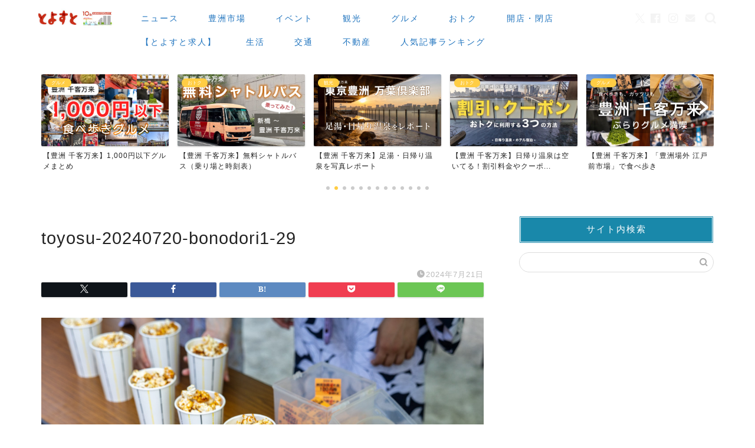

--- FILE ---
content_type: text/html; charset=utf-8
request_url: https://www.google.com/recaptcha/api2/anchor?ar=1&k=6Lde_VsrAAAAAAEja3cXkLAEiQzHkP5cBRUyotd3&co=aHR0cHM6Ly90b3lvc3UudG9reW86NDQz&hl=en&v=PoyoqOPhxBO7pBk68S4YbpHZ&size=invisible&anchor-ms=20000&execute-ms=30000&cb=h7tlvtxri1nt
body_size: 48784
content:
<!DOCTYPE HTML><html dir="ltr" lang="en"><head><meta http-equiv="Content-Type" content="text/html; charset=UTF-8">
<meta http-equiv="X-UA-Compatible" content="IE=edge">
<title>reCAPTCHA</title>
<style type="text/css">
/* cyrillic-ext */
@font-face {
  font-family: 'Roboto';
  font-style: normal;
  font-weight: 400;
  font-stretch: 100%;
  src: url(//fonts.gstatic.com/s/roboto/v48/KFO7CnqEu92Fr1ME7kSn66aGLdTylUAMa3GUBHMdazTgWw.woff2) format('woff2');
  unicode-range: U+0460-052F, U+1C80-1C8A, U+20B4, U+2DE0-2DFF, U+A640-A69F, U+FE2E-FE2F;
}
/* cyrillic */
@font-face {
  font-family: 'Roboto';
  font-style: normal;
  font-weight: 400;
  font-stretch: 100%;
  src: url(//fonts.gstatic.com/s/roboto/v48/KFO7CnqEu92Fr1ME7kSn66aGLdTylUAMa3iUBHMdazTgWw.woff2) format('woff2');
  unicode-range: U+0301, U+0400-045F, U+0490-0491, U+04B0-04B1, U+2116;
}
/* greek-ext */
@font-face {
  font-family: 'Roboto';
  font-style: normal;
  font-weight: 400;
  font-stretch: 100%;
  src: url(//fonts.gstatic.com/s/roboto/v48/KFO7CnqEu92Fr1ME7kSn66aGLdTylUAMa3CUBHMdazTgWw.woff2) format('woff2');
  unicode-range: U+1F00-1FFF;
}
/* greek */
@font-face {
  font-family: 'Roboto';
  font-style: normal;
  font-weight: 400;
  font-stretch: 100%;
  src: url(//fonts.gstatic.com/s/roboto/v48/KFO7CnqEu92Fr1ME7kSn66aGLdTylUAMa3-UBHMdazTgWw.woff2) format('woff2');
  unicode-range: U+0370-0377, U+037A-037F, U+0384-038A, U+038C, U+038E-03A1, U+03A3-03FF;
}
/* math */
@font-face {
  font-family: 'Roboto';
  font-style: normal;
  font-weight: 400;
  font-stretch: 100%;
  src: url(//fonts.gstatic.com/s/roboto/v48/KFO7CnqEu92Fr1ME7kSn66aGLdTylUAMawCUBHMdazTgWw.woff2) format('woff2');
  unicode-range: U+0302-0303, U+0305, U+0307-0308, U+0310, U+0312, U+0315, U+031A, U+0326-0327, U+032C, U+032F-0330, U+0332-0333, U+0338, U+033A, U+0346, U+034D, U+0391-03A1, U+03A3-03A9, U+03B1-03C9, U+03D1, U+03D5-03D6, U+03F0-03F1, U+03F4-03F5, U+2016-2017, U+2034-2038, U+203C, U+2040, U+2043, U+2047, U+2050, U+2057, U+205F, U+2070-2071, U+2074-208E, U+2090-209C, U+20D0-20DC, U+20E1, U+20E5-20EF, U+2100-2112, U+2114-2115, U+2117-2121, U+2123-214F, U+2190, U+2192, U+2194-21AE, U+21B0-21E5, U+21F1-21F2, U+21F4-2211, U+2213-2214, U+2216-22FF, U+2308-230B, U+2310, U+2319, U+231C-2321, U+2336-237A, U+237C, U+2395, U+239B-23B7, U+23D0, U+23DC-23E1, U+2474-2475, U+25AF, U+25B3, U+25B7, U+25BD, U+25C1, U+25CA, U+25CC, U+25FB, U+266D-266F, U+27C0-27FF, U+2900-2AFF, U+2B0E-2B11, U+2B30-2B4C, U+2BFE, U+3030, U+FF5B, U+FF5D, U+1D400-1D7FF, U+1EE00-1EEFF;
}
/* symbols */
@font-face {
  font-family: 'Roboto';
  font-style: normal;
  font-weight: 400;
  font-stretch: 100%;
  src: url(//fonts.gstatic.com/s/roboto/v48/KFO7CnqEu92Fr1ME7kSn66aGLdTylUAMaxKUBHMdazTgWw.woff2) format('woff2');
  unicode-range: U+0001-000C, U+000E-001F, U+007F-009F, U+20DD-20E0, U+20E2-20E4, U+2150-218F, U+2190, U+2192, U+2194-2199, U+21AF, U+21E6-21F0, U+21F3, U+2218-2219, U+2299, U+22C4-22C6, U+2300-243F, U+2440-244A, U+2460-24FF, U+25A0-27BF, U+2800-28FF, U+2921-2922, U+2981, U+29BF, U+29EB, U+2B00-2BFF, U+4DC0-4DFF, U+FFF9-FFFB, U+10140-1018E, U+10190-1019C, U+101A0, U+101D0-101FD, U+102E0-102FB, U+10E60-10E7E, U+1D2C0-1D2D3, U+1D2E0-1D37F, U+1F000-1F0FF, U+1F100-1F1AD, U+1F1E6-1F1FF, U+1F30D-1F30F, U+1F315, U+1F31C, U+1F31E, U+1F320-1F32C, U+1F336, U+1F378, U+1F37D, U+1F382, U+1F393-1F39F, U+1F3A7-1F3A8, U+1F3AC-1F3AF, U+1F3C2, U+1F3C4-1F3C6, U+1F3CA-1F3CE, U+1F3D4-1F3E0, U+1F3ED, U+1F3F1-1F3F3, U+1F3F5-1F3F7, U+1F408, U+1F415, U+1F41F, U+1F426, U+1F43F, U+1F441-1F442, U+1F444, U+1F446-1F449, U+1F44C-1F44E, U+1F453, U+1F46A, U+1F47D, U+1F4A3, U+1F4B0, U+1F4B3, U+1F4B9, U+1F4BB, U+1F4BF, U+1F4C8-1F4CB, U+1F4D6, U+1F4DA, U+1F4DF, U+1F4E3-1F4E6, U+1F4EA-1F4ED, U+1F4F7, U+1F4F9-1F4FB, U+1F4FD-1F4FE, U+1F503, U+1F507-1F50B, U+1F50D, U+1F512-1F513, U+1F53E-1F54A, U+1F54F-1F5FA, U+1F610, U+1F650-1F67F, U+1F687, U+1F68D, U+1F691, U+1F694, U+1F698, U+1F6AD, U+1F6B2, U+1F6B9-1F6BA, U+1F6BC, U+1F6C6-1F6CF, U+1F6D3-1F6D7, U+1F6E0-1F6EA, U+1F6F0-1F6F3, U+1F6F7-1F6FC, U+1F700-1F7FF, U+1F800-1F80B, U+1F810-1F847, U+1F850-1F859, U+1F860-1F887, U+1F890-1F8AD, U+1F8B0-1F8BB, U+1F8C0-1F8C1, U+1F900-1F90B, U+1F93B, U+1F946, U+1F984, U+1F996, U+1F9E9, U+1FA00-1FA6F, U+1FA70-1FA7C, U+1FA80-1FA89, U+1FA8F-1FAC6, U+1FACE-1FADC, U+1FADF-1FAE9, U+1FAF0-1FAF8, U+1FB00-1FBFF;
}
/* vietnamese */
@font-face {
  font-family: 'Roboto';
  font-style: normal;
  font-weight: 400;
  font-stretch: 100%;
  src: url(//fonts.gstatic.com/s/roboto/v48/KFO7CnqEu92Fr1ME7kSn66aGLdTylUAMa3OUBHMdazTgWw.woff2) format('woff2');
  unicode-range: U+0102-0103, U+0110-0111, U+0128-0129, U+0168-0169, U+01A0-01A1, U+01AF-01B0, U+0300-0301, U+0303-0304, U+0308-0309, U+0323, U+0329, U+1EA0-1EF9, U+20AB;
}
/* latin-ext */
@font-face {
  font-family: 'Roboto';
  font-style: normal;
  font-weight: 400;
  font-stretch: 100%;
  src: url(//fonts.gstatic.com/s/roboto/v48/KFO7CnqEu92Fr1ME7kSn66aGLdTylUAMa3KUBHMdazTgWw.woff2) format('woff2');
  unicode-range: U+0100-02BA, U+02BD-02C5, U+02C7-02CC, U+02CE-02D7, U+02DD-02FF, U+0304, U+0308, U+0329, U+1D00-1DBF, U+1E00-1E9F, U+1EF2-1EFF, U+2020, U+20A0-20AB, U+20AD-20C0, U+2113, U+2C60-2C7F, U+A720-A7FF;
}
/* latin */
@font-face {
  font-family: 'Roboto';
  font-style: normal;
  font-weight: 400;
  font-stretch: 100%;
  src: url(//fonts.gstatic.com/s/roboto/v48/KFO7CnqEu92Fr1ME7kSn66aGLdTylUAMa3yUBHMdazQ.woff2) format('woff2');
  unicode-range: U+0000-00FF, U+0131, U+0152-0153, U+02BB-02BC, U+02C6, U+02DA, U+02DC, U+0304, U+0308, U+0329, U+2000-206F, U+20AC, U+2122, U+2191, U+2193, U+2212, U+2215, U+FEFF, U+FFFD;
}
/* cyrillic-ext */
@font-face {
  font-family: 'Roboto';
  font-style: normal;
  font-weight: 500;
  font-stretch: 100%;
  src: url(//fonts.gstatic.com/s/roboto/v48/KFO7CnqEu92Fr1ME7kSn66aGLdTylUAMa3GUBHMdazTgWw.woff2) format('woff2');
  unicode-range: U+0460-052F, U+1C80-1C8A, U+20B4, U+2DE0-2DFF, U+A640-A69F, U+FE2E-FE2F;
}
/* cyrillic */
@font-face {
  font-family: 'Roboto';
  font-style: normal;
  font-weight: 500;
  font-stretch: 100%;
  src: url(//fonts.gstatic.com/s/roboto/v48/KFO7CnqEu92Fr1ME7kSn66aGLdTylUAMa3iUBHMdazTgWw.woff2) format('woff2');
  unicode-range: U+0301, U+0400-045F, U+0490-0491, U+04B0-04B1, U+2116;
}
/* greek-ext */
@font-face {
  font-family: 'Roboto';
  font-style: normal;
  font-weight: 500;
  font-stretch: 100%;
  src: url(//fonts.gstatic.com/s/roboto/v48/KFO7CnqEu92Fr1ME7kSn66aGLdTylUAMa3CUBHMdazTgWw.woff2) format('woff2');
  unicode-range: U+1F00-1FFF;
}
/* greek */
@font-face {
  font-family: 'Roboto';
  font-style: normal;
  font-weight: 500;
  font-stretch: 100%;
  src: url(//fonts.gstatic.com/s/roboto/v48/KFO7CnqEu92Fr1ME7kSn66aGLdTylUAMa3-UBHMdazTgWw.woff2) format('woff2');
  unicode-range: U+0370-0377, U+037A-037F, U+0384-038A, U+038C, U+038E-03A1, U+03A3-03FF;
}
/* math */
@font-face {
  font-family: 'Roboto';
  font-style: normal;
  font-weight: 500;
  font-stretch: 100%;
  src: url(//fonts.gstatic.com/s/roboto/v48/KFO7CnqEu92Fr1ME7kSn66aGLdTylUAMawCUBHMdazTgWw.woff2) format('woff2');
  unicode-range: U+0302-0303, U+0305, U+0307-0308, U+0310, U+0312, U+0315, U+031A, U+0326-0327, U+032C, U+032F-0330, U+0332-0333, U+0338, U+033A, U+0346, U+034D, U+0391-03A1, U+03A3-03A9, U+03B1-03C9, U+03D1, U+03D5-03D6, U+03F0-03F1, U+03F4-03F5, U+2016-2017, U+2034-2038, U+203C, U+2040, U+2043, U+2047, U+2050, U+2057, U+205F, U+2070-2071, U+2074-208E, U+2090-209C, U+20D0-20DC, U+20E1, U+20E5-20EF, U+2100-2112, U+2114-2115, U+2117-2121, U+2123-214F, U+2190, U+2192, U+2194-21AE, U+21B0-21E5, U+21F1-21F2, U+21F4-2211, U+2213-2214, U+2216-22FF, U+2308-230B, U+2310, U+2319, U+231C-2321, U+2336-237A, U+237C, U+2395, U+239B-23B7, U+23D0, U+23DC-23E1, U+2474-2475, U+25AF, U+25B3, U+25B7, U+25BD, U+25C1, U+25CA, U+25CC, U+25FB, U+266D-266F, U+27C0-27FF, U+2900-2AFF, U+2B0E-2B11, U+2B30-2B4C, U+2BFE, U+3030, U+FF5B, U+FF5D, U+1D400-1D7FF, U+1EE00-1EEFF;
}
/* symbols */
@font-face {
  font-family: 'Roboto';
  font-style: normal;
  font-weight: 500;
  font-stretch: 100%;
  src: url(//fonts.gstatic.com/s/roboto/v48/KFO7CnqEu92Fr1ME7kSn66aGLdTylUAMaxKUBHMdazTgWw.woff2) format('woff2');
  unicode-range: U+0001-000C, U+000E-001F, U+007F-009F, U+20DD-20E0, U+20E2-20E4, U+2150-218F, U+2190, U+2192, U+2194-2199, U+21AF, U+21E6-21F0, U+21F3, U+2218-2219, U+2299, U+22C4-22C6, U+2300-243F, U+2440-244A, U+2460-24FF, U+25A0-27BF, U+2800-28FF, U+2921-2922, U+2981, U+29BF, U+29EB, U+2B00-2BFF, U+4DC0-4DFF, U+FFF9-FFFB, U+10140-1018E, U+10190-1019C, U+101A0, U+101D0-101FD, U+102E0-102FB, U+10E60-10E7E, U+1D2C0-1D2D3, U+1D2E0-1D37F, U+1F000-1F0FF, U+1F100-1F1AD, U+1F1E6-1F1FF, U+1F30D-1F30F, U+1F315, U+1F31C, U+1F31E, U+1F320-1F32C, U+1F336, U+1F378, U+1F37D, U+1F382, U+1F393-1F39F, U+1F3A7-1F3A8, U+1F3AC-1F3AF, U+1F3C2, U+1F3C4-1F3C6, U+1F3CA-1F3CE, U+1F3D4-1F3E0, U+1F3ED, U+1F3F1-1F3F3, U+1F3F5-1F3F7, U+1F408, U+1F415, U+1F41F, U+1F426, U+1F43F, U+1F441-1F442, U+1F444, U+1F446-1F449, U+1F44C-1F44E, U+1F453, U+1F46A, U+1F47D, U+1F4A3, U+1F4B0, U+1F4B3, U+1F4B9, U+1F4BB, U+1F4BF, U+1F4C8-1F4CB, U+1F4D6, U+1F4DA, U+1F4DF, U+1F4E3-1F4E6, U+1F4EA-1F4ED, U+1F4F7, U+1F4F9-1F4FB, U+1F4FD-1F4FE, U+1F503, U+1F507-1F50B, U+1F50D, U+1F512-1F513, U+1F53E-1F54A, U+1F54F-1F5FA, U+1F610, U+1F650-1F67F, U+1F687, U+1F68D, U+1F691, U+1F694, U+1F698, U+1F6AD, U+1F6B2, U+1F6B9-1F6BA, U+1F6BC, U+1F6C6-1F6CF, U+1F6D3-1F6D7, U+1F6E0-1F6EA, U+1F6F0-1F6F3, U+1F6F7-1F6FC, U+1F700-1F7FF, U+1F800-1F80B, U+1F810-1F847, U+1F850-1F859, U+1F860-1F887, U+1F890-1F8AD, U+1F8B0-1F8BB, U+1F8C0-1F8C1, U+1F900-1F90B, U+1F93B, U+1F946, U+1F984, U+1F996, U+1F9E9, U+1FA00-1FA6F, U+1FA70-1FA7C, U+1FA80-1FA89, U+1FA8F-1FAC6, U+1FACE-1FADC, U+1FADF-1FAE9, U+1FAF0-1FAF8, U+1FB00-1FBFF;
}
/* vietnamese */
@font-face {
  font-family: 'Roboto';
  font-style: normal;
  font-weight: 500;
  font-stretch: 100%;
  src: url(//fonts.gstatic.com/s/roboto/v48/KFO7CnqEu92Fr1ME7kSn66aGLdTylUAMa3OUBHMdazTgWw.woff2) format('woff2');
  unicode-range: U+0102-0103, U+0110-0111, U+0128-0129, U+0168-0169, U+01A0-01A1, U+01AF-01B0, U+0300-0301, U+0303-0304, U+0308-0309, U+0323, U+0329, U+1EA0-1EF9, U+20AB;
}
/* latin-ext */
@font-face {
  font-family: 'Roboto';
  font-style: normal;
  font-weight: 500;
  font-stretch: 100%;
  src: url(//fonts.gstatic.com/s/roboto/v48/KFO7CnqEu92Fr1ME7kSn66aGLdTylUAMa3KUBHMdazTgWw.woff2) format('woff2');
  unicode-range: U+0100-02BA, U+02BD-02C5, U+02C7-02CC, U+02CE-02D7, U+02DD-02FF, U+0304, U+0308, U+0329, U+1D00-1DBF, U+1E00-1E9F, U+1EF2-1EFF, U+2020, U+20A0-20AB, U+20AD-20C0, U+2113, U+2C60-2C7F, U+A720-A7FF;
}
/* latin */
@font-face {
  font-family: 'Roboto';
  font-style: normal;
  font-weight: 500;
  font-stretch: 100%;
  src: url(//fonts.gstatic.com/s/roboto/v48/KFO7CnqEu92Fr1ME7kSn66aGLdTylUAMa3yUBHMdazQ.woff2) format('woff2');
  unicode-range: U+0000-00FF, U+0131, U+0152-0153, U+02BB-02BC, U+02C6, U+02DA, U+02DC, U+0304, U+0308, U+0329, U+2000-206F, U+20AC, U+2122, U+2191, U+2193, U+2212, U+2215, U+FEFF, U+FFFD;
}
/* cyrillic-ext */
@font-face {
  font-family: 'Roboto';
  font-style: normal;
  font-weight: 900;
  font-stretch: 100%;
  src: url(//fonts.gstatic.com/s/roboto/v48/KFO7CnqEu92Fr1ME7kSn66aGLdTylUAMa3GUBHMdazTgWw.woff2) format('woff2');
  unicode-range: U+0460-052F, U+1C80-1C8A, U+20B4, U+2DE0-2DFF, U+A640-A69F, U+FE2E-FE2F;
}
/* cyrillic */
@font-face {
  font-family: 'Roboto';
  font-style: normal;
  font-weight: 900;
  font-stretch: 100%;
  src: url(//fonts.gstatic.com/s/roboto/v48/KFO7CnqEu92Fr1ME7kSn66aGLdTylUAMa3iUBHMdazTgWw.woff2) format('woff2');
  unicode-range: U+0301, U+0400-045F, U+0490-0491, U+04B0-04B1, U+2116;
}
/* greek-ext */
@font-face {
  font-family: 'Roboto';
  font-style: normal;
  font-weight: 900;
  font-stretch: 100%;
  src: url(//fonts.gstatic.com/s/roboto/v48/KFO7CnqEu92Fr1ME7kSn66aGLdTylUAMa3CUBHMdazTgWw.woff2) format('woff2');
  unicode-range: U+1F00-1FFF;
}
/* greek */
@font-face {
  font-family: 'Roboto';
  font-style: normal;
  font-weight: 900;
  font-stretch: 100%;
  src: url(//fonts.gstatic.com/s/roboto/v48/KFO7CnqEu92Fr1ME7kSn66aGLdTylUAMa3-UBHMdazTgWw.woff2) format('woff2');
  unicode-range: U+0370-0377, U+037A-037F, U+0384-038A, U+038C, U+038E-03A1, U+03A3-03FF;
}
/* math */
@font-face {
  font-family: 'Roboto';
  font-style: normal;
  font-weight: 900;
  font-stretch: 100%;
  src: url(//fonts.gstatic.com/s/roboto/v48/KFO7CnqEu92Fr1ME7kSn66aGLdTylUAMawCUBHMdazTgWw.woff2) format('woff2');
  unicode-range: U+0302-0303, U+0305, U+0307-0308, U+0310, U+0312, U+0315, U+031A, U+0326-0327, U+032C, U+032F-0330, U+0332-0333, U+0338, U+033A, U+0346, U+034D, U+0391-03A1, U+03A3-03A9, U+03B1-03C9, U+03D1, U+03D5-03D6, U+03F0-03F1, U+03F4-03F5, U+2016-2017, U+2034-2038, U+203C, U+2040, U+2043, U+2047, U+2050, U+2057, U+205F, U+2070-2071, U+2074-208E, U+2090-209C, U+20D0-20DC, U+20E1, U+20E5-20EF, U+2100-2112, U+2114-2115, U+2117-2121, U+2123-214F, U+2190, U+2192, U+2194-21AE, U+21B0-21E5, U+21F1-21F2, U+21F4-2211, U+2213-2214, U+2216-22FF, U+2308-230B, U+2310, U+2319, U+231C-2321, U+2336-237A, U+237C, U+2395, U+239B-23B7, U+23D0, U+23DC-23E1, U+2474-2475, U+25AF, U+25B3, U+25B7, U+25BD, U+25C1, U+25CA, U+25CC, U+25FB, U+266D-266F, U+27C0-27FF, U+2900-2AFF, U+2B0E-2B11, U+2B30-2B4C, U+2BFE, U+3030, U+FF5B, U+FF5D, U+1D400-1D7FF, U+1EE00-1EEFF;
}
/* symbols */
@font-face {
  font-family: 'Roboto';
  font-style: normal;
  font-weight: 900;
  font-stretch: 100%;
  src: url(//fonts.gstatic.com/s/roboto/v48/KFO7CnqEu92Fr1ME7kSn66aGLdTylUAMaxKUBHMdazTgWw.woff2) format('woff2');
  unicode-range: U+0001-000C, U+000E-001F, U+007F-009F, U+20DD-20E0, U+20E2-20E4, U+2150-218F, U+2190, U+2192, U+2194-2199, U+21AF, U+21E6-21F0, U+21F3, U+2218-2219, U+2299, U+22C4-22C6, U+2300-243F, U+2440-244A, U+2460-24FF, U+25A0-27BF, U+2800-28FF, U+2921-2922, U+2981, U+29BF, U+29EB, U+2B00-2BFF, U+4DC0-4DFF, U+FFF9-FFFB, U+10140-1018E, U+10190-1019C, U+101A0, U+101D0-101FD, U+102E0-102FB, U+10E60-10E7E, U+1D2C0-1D2D3, U+1D2E0-1D37F, U+1F000-1F0FF, U+1F100-1F1AD, U+1F1E6-1F1FF, U+1F30D-1F30F, U+1F315, U+1F31C, U+1F31E, U+1F320-1F32C, U+1F336, U+1F378, U+1F37D, U+1F382, U+1F393-1F39F, U+1F3A7-1F3A8, U+1F3AC-1F3AF, U+1F3C2, U+1F3C4-1F3C6, U+1F3CA-1F3CE, U+1F3D4-1F3E0, U+1F3ED, U+1F3F1-1F3F3, U+1F3F5-1F3F7, U+1F408, U+1F415, U+1F41F, U+1F426, U+1F43F, U+1F441-1F442, U+1F444, U+1F446-1F449, U+1F44C-1F44E, U+1F453, U+1F46A, U+1F47D, U+1F4A3, U+1F4B0, U+1F4B3, U+1F4B9, U+1F4BB, U+1F4BF, U+1F4C8-1F4CB, U+1F4D6, U+1F4DA, U+1F4DF, U+1F4E3-1F4E6, U+1F4EA-1F4ED, U+1F4F7, U+1F4F9-1F4FB, U+1F4FD-1F4FE, U+1F503, U+1F507-1F50B, U+1F50D, U+1F512-1F513, U+1F53E-1F54A, U+1F54F-1F5FA, U+1F610, U+1F650-1F67F, U+1F687, U+1F68D, U+1F691, U+1F694, U+1F698, U+1F6AD, U+1F6B2, U+1F6B9-1F6BA, U+1F6BC, U+1F6C6-1F6CF, U+1F6D3-1F6D7, U+1F6E0-1F6EA, U+1F6F0-1F6F3, U+1F6F7-1F6FC, U+1F700-1F7FF, U+1F800-1F80B, U+1F810-1F847, U+1F850-1F859, U+1F860-1F887, U+1F890-1F8AD, U+1F8B0-1F8BB, U+1F8C0-1F8C1, U+1F900-1F90B, U+1F93B, U+1F946, U+1F984, U+1F996, U+1F9E9, U+1FA00-1FA6F, U+1FA70-1FA7C, U+1FA80-1FA89, U+1FA8F-1FAC6, U+1FACE-1FADC, U+1FADF-1FAE9, U+1FAF0-1FAF8, U+1FB00-1FBFF;
}
/* vietnamese */
@font-face {
  font-family: 'Roboto';
  font-style: normal;
  font-weight: 900;
  font-stretch: 100%;
  src: url(//fonts.gstatic.com/s/roboto/v48/KFO7CnqEu92Fr1ME7kSn66aGLdTylUAMa3OUBHMdazTgWw.woff2) format('woff2');
  unicode-range: U+0102-0103, U+0110-0111, U+0128-0129, U+0168-0169, U+01A0-01A1, U+01AF-01B0, U+0300-0301, U+0303-0304, U+0308-0309, U+0323, U+0329, U+1EA0-1EF9, U+20AB;
}
/* latin-ext */
@font-face {
  font-family: 'Roboto';
  font-style: normal;
  font-weight: 900;
  font-stretch: 100%;
  src: url(//fonts.gstatic.com/s/roboto/v48/KFO7CnqEu92Fr1ME7kSn66aGLdTylUAMa3KUBHMdazTgWw.woff2) format('woff2');
  unicode-range: U+0100-02BA, U+02BD-02C5, U+02C7-02CC, U+02CE-02D7, U+02DD-02FF, U+0304, U+0308, U+0329, U+1D00-1DBF, U+1E00-1E9F, U+1EF2-1EFF, U+2020, U+20A0-20AB, U+20AD-20C0, U+2113, U+2C60-2C7F, U+A720-A7FF;
}
/* latin */
@font-face {
  font-family: 'Roboto';
  font-style: normal;
  font-weight: 900;
  font-stretch: 100%;
  src: url(//fonts.gstatic.com/s/roboto/v48/KFO7CnqEu92Fr1ME7kSn66aGLdTylUAMa3yUBHMdazQ.woff2) format('woff2');
  unicode-range: U+0000-00FF, U+0131, U+0152-0153, U+02BB-02BC, U+02C6, U+02DA, U+02DC, U+0304, U+0308, U+0329, U+2000-206F, U+20AC, U+2122, U+2191, U+2193, U+2212, U+2215, U+FEFF, U+FFFD;
}

</style>
<link rel="stylesheet" type="text/css" href="https://www.gstatic.com/recaptcha/releases/PoyoqOPhxBO7pBk68S4YbpHZ/styles__ltr.css">
<script nonce="yWhazh_tjnJ8dDwxtxo-Kg" type="text/javascript">window['__recaptcha_api'] = 'https://www.google.com/recaptcha/api2/';</script>
<script type="text/javascript" src="https://www.gstatic.com/recaptcha/releases/PoyoqOPhxBO7pBk68S4YbpHZ/recaptcha__en.js" nonce="yWhazh_tjnJ8dDwxtxo-Kg">
      
    </script></head>
<body><div id="rc-anchor-alert" class="rc-anchor-alert"></div>
<input type="hidden" id="recaptcha-token" value="[base64]">
<script type="text/javascript" nonce="yWhazh_tjnJ8dDwxtxo-Kg">
      recaptcha.anchor.Main.init("[\x22ainput\x22,[\x22bgdata\x22,\x22\x22,\[base64]/[base64]/[base64]/ZyhXLGgpOnEoW04sMjEsbF0sVywwKSxoKSxmYWxzZSxmYWxzZSl9Y2F0Y2goayl7RygzNTgsVyk/[base64]/[base64]/[base64]/[base64]/[base64]/[base64]/[base64]/bmV3IEJbT10oRFswXSk6dz09Mj9uZXcgQltPXShEWzBdLERbMV0pOnc9PTM/bmV3IEJbT10oRFswXSxEWzFdLERbMl0pOnc9PTQ/[base64]/[base64]/[base64]/[base64]/[base64]\\u003d\x22,\[base64]\\u003d\x22,\[base64]/DukwFwobDmFNyw5tSwqvCmnvDng1XFWjDmsOgWG7Dhmcdw43DuCzCmcOTWMKtLQpAw6DDgkLCt19AwrfCksO/NsODOcONwpbDr8OUUlFNFXjCt8OnIR/Dq8KRL8K+S8KadxnCuFBIwqbDgC/ClXDDojQkwrfDk8KUwqrDll5YTcOcw6wvHjgfwot1w7I0D8OUw603woM1BG9xwp99esKQw7vDnMODw6YfEsOKw7vDvcOkwqotKgHCs8Krd8KLcj/DsRsYwqfDhS/CowZRwqjClcKWAsKlGi3CosKHwpUSEsOxw7HDhRMOwrcUGMOJUsOlw7LDocOGOMKMwpBABMO/AMOZHWFIwpbDrQHDrCTDvj3ChWPCuBFjYGQjTFN7wobDiMOOwr1AfsKgbsKzw4LDgXzCh8KjwrMlFcK/YF92w4c9w4g1JcOsKiE+w7MiNsKzV8O3WBfCnGpzfMOxI1jDnClKGsOMdMOlwrRmCsOwYcOscMOJw4gZTAAjaiXCpHfCtCvCv01RE1PDgMKWwqnDs8OTPgvCtB7Cg8OAw7zDlTrDg8Obw5pvZQ/Cl1d0OHzCk8KUekNYw6LCpMKHaFFgb8KFUGHDo8KiXGvDksKnw6x1F01HHsO0F8KNHChTL1bDlFTCgio1w7/DkMKBwpd8Sw7CukZCGsKzw5TCrzzCkmjCmsKJfcKswqoROcK5J3xkw6J/DsO6KQNqwrnDlXQ+cUxGw7/DrUw+wowGw7MAdGAMTsKvw7Rjw51iXsKXw4YREMKDHMKzCwTDsMOSXA1Sw6nCjMOZYA8mCSzDucORw557BQI7w4oewozDusK/e8OHw6Urw4XDhWPDl8KnwrrDncOhVMOhdMOjw4zDocKJVsK1VcKCwrTDjAbDnHnCo2p/DSfDnsO1wqnDng/CmsOJwoJ4w6vCiUI/w6DDpAcObsKlc0DDt1rDnwfDhCbCm8KVw40+TcKjZ8O4HcKTLcObwovCq8K/w4xKw55Bw55ocknDmGLDpcKZfcOSw70aw6TDqW7Dt8OYDGIdJMOEC8KIO2LCpcO7KzQ7HsOlwpBzElXDjGhJwpkUUMKgJHoiw5HDj1/[base64]/w5/Du3ZKRkFCA8O7w6PDp3FRw6MnJcKVDsOWwqXDjHXCuhjCrMKwf8ODdhvCgcKuwpvCrkEnwo1Qw6cYGMKVwrwVWjvCkmQEcBliQMKfwovDuj51aQUnwpzCncK4ZcOiwrbDi0fDu23ChsOzwqghaTtlw50lJMKCGcO2w6jDhHMYWsK0wrtnYcOawp/[base64]/Dn8KrewJswpLCpMKpw7wyC2bDkMOVwo3CnwJPw47Dk8KWFThvZ8OPEMO1woPDsjbDisOOwr3CgsOHXMOcQcKgKMOsw43CsQ/DikNGwrPCinhQPxktwqMAS2gmw67CrlHDtcKEL8OXasO0WcKJwrTDl8KObMO1wrvCnsOVO8Onwq/[base64]/SA/CvA0Xwr4fwrsLF8KWwpDDmcOSwrlbw78EZ3s5c0PDksOoLyLCm8OrZsKdVgfCt8KSw4/DlMOtD8OPwrgAYhkOwo7DpsOefArCisOSw6HCp8OVwrM/N8KjRkoSK19EUcOrXMKsQ8OydRPCrRHDhsOiw45HQC/DrMOGw5LDmx16UsKHwpdTw6JHw505wqXDlV0jRzfDvhbDrsKCb8ONwp5qwqTDqMOpw5bDs8OME2FEXHHDl3QIwr/[base64]/Cn1IYwrJxwpLCjsO5w5bDmSjCg8K7A8OiwpjCs8KJJSDDssOkw5vCnAPCrCYEw5jDpVwyw7d0PAHDksK2w4bDmVHCoDbCr8KAw5ocw6kcw7JHwoIMwqvDsQoYNsOkbcOpw6/CnCRuw6plwrY2L8Ogw6rCsTHCmMK9N8OMZ8KAwrHDjlXCvwBtw4/CnMOqwoYRwqxaw7bCt8OKSwDDgxcCNGLCjx3CiiDCu2JIDRDCmMOPMzRewq/Cg17DhsOiXcKpEWp3dcOlbsK8w67ClHzCoMK1EMKrw53CpMK+w5lcYHLDscKvwrt7wp7DnMOFM8KpaMOQwrHDlcO2wp8YacOqJcK5aMObwr4yw4Z9AGhQQhvCr8KcExHDpMOiwo9Gw6/DvMKvFXrDqwpWwrnCiF0nEBJcH8KPQ8OGYXV6w7PDo0xvw7XCqAJzCsK4NAPDrsOewqgpw5pMwrEuwrDCgMKpwp7CvW7CnU5/w6hlQ8OGa0jDrcO7F8OOPBfChiEUw67CjUzCp8OmwqDCjkZeBCbCpMKyw7hBWcKlwqocwqfDnD7DrBQ2w6I1w4o7wrLDiDlnw44sEMKTYS9FTCnDtMOfZEfChsOZwrtxwq17w7DCjcOUwqQ3f8O3w7oDXxXChMK3w44RwoEhUMOzwpFGDcKQwp/[base64]/w4/DhzvDuzE5wpsPanfDhcKXw5zDh8O4YnPDiD7DqMKIw67CnnpLQcOvwrZ1w5LCghLCt8KkwrdKwq4/aGzDuB05ShDDhcOxasOlG8KPwoDDmTEoXMO2wq0Bw53Cl3ISV8O9wrEcwozDq8K8w6x5wqIZOS9qw4owOVbCsMKvwpYuw6jDuTwpwrcaSxxLRQjCp0F/wprDhsKQaMKmIMOpDx/CoMKEw4HDlsKIw4xhwr1DLwLCuRfDjAshw5HDlHwFc2nDvX9SUQYow5vDkMK0w7d8w57CjcKwDcOdHcK4P8KJP1ZRwoTDghvDgBLDtCbCpUPCo8KeGcOMW3oiDVITKcObw5Udw4NkU8KEwrbDtmIoIxAgw4bCvRshex3CvQN/woPCmwMYL8KTcsK/wrXDhUxXwqMSw5XCkMKEwr3CuBE7wqp5w41nwrzDlxt0w5Q2GwJIwrYuMMOEw6PCu0UwwrgkBMOyw5LCjcKpwrvCk15QdmAXLg/CicKHXj7CqS87IcKheMKAwqBvw5bDusOEWVxcS8OddcOSbsKywpUewrTCp8OWesKUcsONw7FrBh9Lw7sow71MRj1PPG7CscKsS2TDmsKkwrHCqxHDpMKHwrjDrTE5cx0lw6HDqcOqV0khw7xiEAJ/H1zDk1U7worCrcO3GEE5QDMMw6DCpgbCvxLCi8ODw5DDvh9Sw61vw5IrDsOtw4rDl3JmwqV0O1lkwpkGLcOvOD/[base64]/YsKVwprDrzxbb8Ouw6JHwoLCvMOew7pmwrRYX8OweMKpYQvDtsKbw6FaAsKmw7NmwpTCrxLDjsOJMR3CgXU0RSzCocO5fsKfw5sOw77DrcKHw5bClcKIAMOHw5p4w6zCph/Ch8OhwqHDu8OLwqRNwrJ9ZisTwqwlMcK3HcO+wqZuw5fCscOPw7koAjDCocOXw4vCt1/DiMKAGsKRw5vCkMO+w4bDuMOzw7fChBomPAMaAMOtSGzDvwbCqHcyQlAHWsOxw5vDsMKdIMKow7I/UMKTMsKew6MmwohVP8KWw4sFwqjCmnYUTmMiwrfCmWLDmcKJZn7CvMKew6Isw4zCulzDmiAww6QxKMKtwoAawpU8Dm/CrcKvw64ZwrvDsjzCplVzHEfDr8OlLCEzwoY+wop3bzrDoAjDpcKMw6t4w7fDglkQw6ozw55yO3fCssKfwp8fwqIvwopUwo9Bw7lIwo4xTi86wqXCpy/Du8KlwrjDv1UOJcKqw7LDp8O2MHNSN2/[base64]/DqGjCsXHDm2rCt8KgEVDDlzEjccOZw5g5FMOEAMOTwo8Bw6rDpRnDjBQbw7fCj8OGw6U3Q8K6F20cA8OiPFnCshrDiMODLA8FZcOSQmJdwpNVfjLChE0IbVXCkcKXw7E0Sz7Dvk/Cm3bCuXQlw7YIw5LDlsObw5rDqMKRw7bColHCu8KNXmvCt8ODfsKhwokOSMK6LMOpwpYkw4YCchLDsAfCl0oBTcOQWVjCu0/[base64]/[base64]/DqjHDs8OPwrkbwrzDgMOOEnTDiW7CsWbCncO4wpDDiwvDikkMw4YYBcOlQ8Oaw4rDpx3DiETDpBzDti0sHkdXw604worCmhxuU8OqKcOfw7ZOfxUDwr4EVl3DhivDsMO2w5vDl8OXwohQwpZ5w5hJLcOMw7M3w7PDusKpwoNYw5fCu8K9BcKkdcOuXcOzFgt4woE/w7xyG8Oxwpo/eifDnMKjIsKyfg/Co8OMwqHDkgbCmcKxw6QfwrZrwoY0w7LCuDdqZMKiLGVWGsOjw7dKDDA9wrHCvUrChyVHw5DDimnDiA/[base64]/DkcKmMUzDksOBwoTCpFvCpTfDosKHfsOdwpR/woPCkVpNYBgGw7rCgAnDpsKOwqDCvDUUw6pHw7MaMcOqwoTDlcKBEcO5wqlWw41Qw6YFbE9yPAzCk2rDm0LDpcKmQ8K2OS1Xwq9pJ8Kweg1cw7DDq8K7SHbDtsK/GX5dbcKcScOQEGTDhFg9wp1BMS/DiT0oNTXCpMK6MMOIw5/DunMew4IOw71NwrrCox8IwoXDrMOPwqd9wpzDg8Kcw7BRdMOtwpzDtB0TecO4GMO6Hh8/w41FWR3Do8K9bsKzw7oSTcKvd3nCi2TCusK5wpPCscKAwrl5BMKQTsKpwqzDl8KewrdKw57DulLCgcKhwqUUYA5hHRIBwq7CkcKneMKdQsKzYW/[base64]/EA5XD8OuMcKfcUVlMHDDscOkw4V4YcOJXQoZEnBuw4PCrMOtCG7DnCzDrA7DnCvCnsKfwqIcFsO8w4DCuzXCh8OvYwDCpmhHSwZ+FcK8esKgAQrDnCdAw74ZCynCucK+w5bCjsO5PgAcw4LDnExJfXjCjcKSwovChMOyw6vDrcKSw4HDv8O+wqZTbU/ChsKXKEspC8O6w6w5w63Dg8Ocw6PDn0jDrMKAwrnCv8Knwr0masOHB07DisKPUsO3RcO+w5TDnBNHwq0KwpomdMKmCwvDg8OIwr/CnDnCocKOwovCmsOPEkwzw4/[base64]/CnjN6B8Kvwp4raDfDoxIfwoVhH2BCw5bCqEd5wpXDqsOuVsO2wqDCjm7DjWkhwprDoAl8bxpGAg/DgjkgK8OKbljDjcK6wqkLQAlfwqA3wpEUF13Cl8KnVidnF29Dwq7Ch8OvVAjCk2XDtkc6V8OEfMOvwps8wobCp8Obw4XCv8O0w4AqPcK/wrVrHsKNw7TCjmzCrcKNwrbCnEARwrHCj33Dqg/DmMKMInrCt1kdw7TCqAphw4rDtsKgwoXDvTfCrMKLw5BkwprCnE7CjsK6MgUow5vDgDDCucKbY8KRQcORNFbCl3FvasK+cMOwCjLCo8OZw6lKXmXDvG47W8KFw4XCmMKbE8OEIsOsP8KSw6DCvkPDmBrDpMKIXMO/[base64]/CuFfDgAvCkljDosOYXcKcb8OiKsOFwpfDmcKXNFDCgHhDwrwMwqkdw7zCvcKYwqR2wqLCtis7aWJ9wrwtw4rDqQTCuh5ywrjCvjZXKkXDsy9YwrLCrxHDm8OySm9JNcOAw4XCqsKQw4cDAcKkw6nCpDvCpzzDt183w5h2Z0Y/w7ZrwrRYw6MsCcKSZDHDi8KBRQ7DlF7Chi/[base64]/[base64]/w7/DksO2w4ocw4M0w6M2w4ciwprDmU9Xw7HDnsOAaGVRw6MAwoJiw64Gw4wEIMKFwrjCvwFvFsKWf8OWw4/[base64]/DpDcBw4QHwoXCqELDpwBWHglZF8OMw47Dp8OWL8K0TsOnYcOraix+XkRpG8OuwpNqRQXDrMKhwqLCoHwmw67CiW5IKsKCSCzDlMKGw6vDjsK/UQ05SMK+VnvCqBUDw4PChMKvD8O7w7rDlC/CqjnDmm/DqyDCu8Kmw73DvcKAw5kKwqfDrhDDkcOlfV8qwqAGwqXDrcOCwpvCq8OkwpZewrXDuMKME2zCmDjCpQl5EcOTYcOaBzxBPRfDjXMSw5EIwobCrWU3wokAw7VlNRLDsMKKwpbDmcOWb8ObEMOWQETDr1HCg07Co8KPdmHCk8KACi4HwpzCtnDCvsKDwqbDqG/Cpxklwql+SsO9b1c0w5ovPj3DnMKvw7s9w5Uwcg/[base64]/[base64]/[base64]/w4XDnsK0wq3DomErw7YqwoDDuRbDgsOPwoFDRMODO2XCgE0EL0LDqMOFfcKnwpBtdFDCpzhMWMOpw7jCjsK/w5XCk8KKw7/[base64]/CgSg3dEnCh8KNw7kLcmRvwozCkTXCkR1TKwZuwpTCjRcmW2FCbyvCvEd4w7TDolPCuinDnMKnwqPDpF4UwpdjY8OZw7XDu8KNwq3DlHMLw6x9wo/[base64]/DscKYWXrDgQPCoMOOw4N8wqTDk8Ovw7YKTcKywrpbwojCnznCmMKfwq5If8OJazTDvsOnclJjwotDaVfDqMKkwqvDmsOewqRfbcKYPn0Iw6gMwrZJw6XDjXsmEsO+w5XDmcOQw6bCn8KewozDqhkLwqzCpsO3w49VUMKTwrB5w5fDjHvCksK/wo7CsScxw7FhwrjCvQ7DqcKpwqh4YMOFwrPDoMK/SADCjz9kwrTCtDBadMOcw4spRl/DksK+W2XCrMOzW8KZC8OmRcKpY1bCvsO5wqrCvcKfw7DCnCRow4Bnw6NPwrAzYcKNwr01Ck/CjsKfTjPCvAEDPBl6YjfDp8Kuw6LCiMOjwr/DsV/[base64]/CmMKuw7hzVG3DsDLCsMKyaWLCicKtw7U9bMOGwrbDoWNgw4kpwqfDkcOAw5EFwpd7CX/CrxsWw6ZFwq3DucO7BkLChnVEAUbCq8Olwqgtw77CvgnDo8OpwrfCq8OZJhgTwqNCw5kGOMO6V8KWw4TCpsO/wpnCssOOw6ooYUDDsFdZN2Jmw4d6OsK5w6hUwqJmw53DvcK2RsKXHi7CtnfDgAbCjMKqegY2w6PCrMOte0jDvB08wqXCuMKCw5DDq1kcwp4fHUbCicOMwrV9wplQwqo1w7HCgxjDhsO3JjvDglAPG3TDp8OTw6/CmsK6ZlNxw7bDh8Ofwp1Qw6Ezw49TOhbDsm3Ds8KRwqTDpsOGw7gLw5DCpUPCuCBjw6bCvMKpZlpuw7BGw67Cj04adMOef8OMe8OtfsOMwpXDtS/DqcOMw7DDlVUNEcKPH8O6PFPDlVotT8KQC8KkwpHDiCMkch7CkMKrwqnDhMOzwpkuKFvDnDXCtwIkEXlNwr56IMOzw4PDkcKxwqzCnMOsw6vDqcKjOcKpw79LFcKiPksbSUDCuMO2w5Q6wp8Vwq4hQcOww5DCjFJCwpp5R2Vmwp53wpV2AMK/TsOIw63CscOjw4IOw6rCkMKvw6nDg8OndGrDnhvDgE01eCwnD2LCuMOJIsKBfcKZFMObMsOuOsO4AMObw6vDtiIEScKZb0MGw5nCmBfCvMOWwrzCunvDiwYpw6QdwrHCuUsmwpzCusKfwpXDt3rDlVLDqGHCk1c5wqzDgGg/aMOwXW7CksOaBcKHw7DCuGU9c8KZEmTCjWXCux8Yw44ww6PCrXjDrlHDrmTCoU96VMOhKMKEfcOUWHrDl8OOwrdGwoXDiMOdworCpcOdwpbCh8Ozwo/Dv8Oyw7Uqb1F+ZFjCiMKrPlxewoI4w58MwpzCph/CoMO7FEXCqQDCqULCjCpNeTbDsCJMaTwWwpN4w6E4aAXDmcOGw47DtcO2TRlrw4B4OsKow4QqwpdEc8KBw5jCnTILw41Vw7DDtylxw7NAwo/DsCzDs1XCq8KXw4DCo8KRc8OZwqrDlm4Gwqwnwp9NwpFSa8Oxw4NJT2wvEhrDrX3Dr8OAw7vChBjDiMKOGTPDv8KSw5/CjsOqw6XCv8KBw7E4woIIwpQXbzgMw741wplSwqXDnTTColNUOw1Twp/Dli9Rw67DpsK7w7DDmgAgF8Okw4kUw73CpMKpfsOdNQ/CtAfCunHDqQ4ow5pYworDtDscV8OpaMKtVcKVw74JCG5RKgLDtMOyRTouwp/ChkXCuRjCisODQcOxw6kQwoVCw5Z7w5DCjQbDmAdyOxszWCTClBfDohfDpjlkFMO2wqh0w6HDnV/CiMKRwrTDrcKsPGfCo8KNw6F4wprCisK/wp9VbMKJdMOnwqXDu8OawpZhwpExP8KwwoXCosOHG8KXw589EsO6wrNBRiTDjRPDqsOTKsOcZMKUwpzDthgbfsOyUcOXwr9Rw49Tw5pMw5hHMcOGfzPDglFnw6cnHGR0K0nClsKFwq4Qd8Oiw7/DpsOTw6p2WD0HAsOiw7BkwoFWLxgmS1nClcKgP2nDjsO8w4RYEybDtsOowp3CiEzCjA/DkcKjGTTDgjpLBEDCvcKmwpzCpcKUOMOCSk8twrB9w7/DlMOww7bDvzIUeHFiISJLw59qwqkyw5Y6UcKKwoZswoEowofCqMOSHcKfXzZhQzbDocOyw5JIM8KgwqwybsKcwr1BLcOIE8KbV8OSBMKwworDsTvDuMK1eGN8T8KWw4U4wo/CjlRoY8K9wrsYHyzCmSgJHwAYZRXDkMKww4jCin/Dl8KTw65Cw40ewrl1K8KOw61/w5s/wrrDgyJTJcKsw5Ujw7Y7wpDCglMvK1rCu8O0Sws0w5XCosO4wrnCkzXDgcKcKSQpJ04wwogcwoHDuDfCvWxuwpA9UFTCpcKob8OyecKSw6PDjMKTwqjDgV7DsGVKw7/DqsKEw79BYMK0MFHCjMO7UG3DsD9NwqpiwpMtGyvClWhww4LCmMKtwr0bwqAkwqnCjWBzYcKywqYmw4F8woIhagLDkUXDqAl7w7zCoMKKw6nCp2Miw4B0cCfDowrDl8KkUMOowqXDsBnCkcOJwpEDwpIAwqRvIHbCgmQvNMO7wpQYRG3DuMKhw5p8wqN/IsKlRMO+JTdzw7VXw7dQw4gxw7lkw4gXwqzDuMKhE8OIesKFwr9vWsO+UcKnw6oiwofCu8OewoXDnE7DiMKLWyQnd8KcwrHDkMOwHcOywojDikATw5oKw6dQw5nCpkzCmMKWNsOtcMKmLsOhWsObSMOwwqLDvFvDgsK/w7rCvXHClEHCnwvCuyrCosKTwrR8DcO7O8KdIMKYw4t7w7pawroEw540w5cDwocWDXxbLMK/wqIRw67CnA8wQhgCw7bChGMiw6pmw6sTwr/DisOJw7TCliZqw4QKB8KiAMOiRcOoXsO/FEPColF3XBsPwoHCoMOSJMODPAPCksKyGcO4w7RXwqDCrXDCocOCwp/CtwjCq8KUwqHDlFzDvUDCs8O8w5/DrMKcOsO8NMKLw79wPMKZwoAKw7TCnMKdWMOXw5rCkXhZwpnDhRQmw4ZzwoDCqBgqwo/Dt8ONw6NUKsKuSMOxQ2zDtiV9bkopMMO2e8Kyw5YEe0/DlAvCvnTDsMO8wpvDlgQ1wp3DjmjCtjvCrsKxVcOHKsKxwrrDlcOMTsKNw4zCn8O+HcKhw65Jw6QqDMKDDMKjcsOGw64WcGvClcKuw7TDigZwPkbCq8ObR8Ofw4NZKsKiw77DgMK3woDCucKiwo/CuwrCh8KfWsK+CcKtX8O/wo4HF8OQwoElw6xCw5wGTXfDvsONW8KaIyfDg8OIw5bDhkx3woghNFpTwpnDswvCk8Kew78dwo9wNHrDu8OKZcO8eggoNcO0w6fCi23DvAnCqsKeUcKRw6Ylw6rCrD0Qw5NewqjDssOVZT5+w7NOR8K4JcKzLTpuw4fDhMOQZwZYwp/[base64]/CjX4qwqhWw7TCgcKaR0DCon4RwowvwpnDtMOew6rDngEbwrDDkiYvwoYtEXDClcOwwr/[base64]/Dk8Kzwq8wwoAjw6sFWsOww77Cu8ORMcK0SmxQwq/Cg8OAw4vDomHDuAfCn8KudsOWKlU1w43Ci8K9wo8rMl1WwqjConHCgsO4c8KHwotAYTDDpzjDs0R+wppQJCt8wqBxw4TDvsK9NzfCrFTCj8OqSD3Cqg/[base64]/Cg8K3woYfw5hwOzw/DSB5J8K6w6MQbW0hwpVbW8KowpPDnMOpXBLDpcOKw7tGMgbCtR0ywrFawrpcFcK7wqfCvxU6b8ODwo0ZwqLDjBvCv8OUFsKdO8OcBU3DkRbCpsKEwqnCkTwWW8Ouw5PCl8O+Gl/DtMOFwrJewp/DssOnT8Opw7rCo8OwwovCnMOWw7bCjcOlb8OCw5nDp2ZJBm/ChcOkw6/DsMOHG2YkMsKjJWNDwqdww6vDlcORwp3Dt3LCuGonw512I8K4DsOGesKLwqcUw6bCpmEawqNowr7CpMKsw4ZIwpFDwqjDjcO8GS5SwpxVHsKOVMO/SsOTfBDDsD5eZ8OZwrvDk8OGwpUhw5UOwohnwohrwoIbZwbDkwJcbBrCgcKgw60AO8Oow7oxw6vCjBvCiiFdw7XCscOiwrwWw4oWOMOKwo4DFWhoTMKiTS/Dsh7CmsOZwpx6wqZLwrXClHbDphUcc38dDMOCwr3CmMOvwqVMQF1Xw6gWPT/[base64]/w6LCusKwwovDgsK/D8K4GU9sw7rCrsKYwqhTwpnDs1zCusOUwp/CtXnClBPCrnQWw7vCvW1Lw5vCozTDuGpkwpDDumzDm8ORVULChcOqwqhufcKWO2cQJMKRw788w4zDp8K3w4zCk1VcaMO+w6rCmMKMwqZEw6c2VsKoLlPDqTPCj8Kswr/DlMOnwpMfwpXCvUHCsjbDlcKmw7xPGXZkaQbCkErCqV7DsMKJwp7CjsOJHMO7M8O2wpMiXMOJw5FcwpYnwqQew6U5H8OGwp3ClXvCmcKUMWYYJsKdwovDtDFzw4xJFsK+MsOVIirCvUsRNV3Cvmlnw7I/JsK7DcKzwrvCql3CqGXCp8KHTMKowqjCp1vDtXfCjGnDuix+KsOBwrnCjiEtwodtw5rDnld+C1s0OidcwpvDm2nCmMOqXCvDpMOZVj8hw6AdwpZYwrlSwovCtUwRw7TDpB/CocOveU7Dqi1OwpPCkgZ8IELDuCgeWMOKblDCnX83w43Du8KqwphDaFjCjls0PMK8JcOIworDnS/Cn1DDicK6WMK5w6bCoMOIw4dSGgfDjcKESsKJw6tAdsKZw5Q6w6jCs8KBPsONw6YKw7EbWMOYdxPCncObwqd2w7/CmsKcw7bDn8OxMwvDvcKKOAzCqFHCq2jCvMKiw6kqf8OuUn5GKAw5Ik82woLDpS4bw7fDmWfDq8OewqQcw5XDqUYRIxzDqUI9H1LDhTEzw5YqLwjClsOiwp7CtDRbw4pkw6HDl8KbwqHCsn/Cq8KUwpIBwrjCrcO8ZsKEChQOw4NvBMK8YMOJcS5ZVcKXwpHCrEvDslpJw5J/[base64]/CrQLCkGXDhwbCqgdDwrdaGsK4wpBCdSNDPXNfw5FNw7VCwrfCuxdGQsKeL8KWZ8KDwr/DqyVhT8O0wqvCk8KUw7HCuMK5w7nDuHl5wr0xDzbCj8Kzw45mFsO0eVFswo4NesOlwrnCpE47woLDvk3DsMObw5MXOjnDmsOhw7oyZhTDhMKXD8O5QMK/w5EEwrQmLQ3CgsK4ZMOoEMOQHljCt00Gw5DCm8OKMXPDtkHCsngYw5DCniJCF8OkO8KIwrDCqnoBwp/Dq1jDqkDCiXjDqFjCmQvDgcKPwrkrX8KLUFLDmhHDrsOLccOTbnzDnQDCjlHDqzLCqsOxIS9FwpdDw7zDv8KNwrfDrTzCl8Kmw5vDksOTJBnDoCjCvMOmGsKDLMOufsKGI8Kvw47Dm8KCwo57VhrCqAfChsOrdMKgwp7DpMOMRlIOX8OCw4IbVgcFw59AFB/Dm8OAAcOOw5onLsKqw4oTw7vDqsOIw4nDqcObwpHCpcKqdR/ClSVlw7XDhxPCkSbCm8K0V8KTw65sJMO1w6pTKsKcw69VYyNTw4ZiwoXCt8KOw5PCqcOFcBoAesOPwpjDoG/ClcO/[base64]/w6LCqsODwpBxw4PCkcOfRyYkFsKkKcOjM0MZwoHDosKzd8OhWiFNw5vCnGLCuDRHJ8K1d21Mwp/DnsKhw4vDqX9YwocvwqfDtELCpy/DscONwoTDjgRMUMKdwqnClQzChhc0w6RJwpLDr8OiEQlGw6whwqrDnMOow59yIU7DkMO9IcK/MMKUDH0BbCMTPcO4w7QCKFfCisK3HcKOZsKywqDCj8OWwqpDB8KcEcOGNmFVfsK4UsKGK8KDw6gQM8KqwoHDjMOAU27DoF7DqsORNMKYwocdw7TCisO/w6fCpMKUEGDDocK7XXHDg8KKw7/CisKBY2vCs8KrQcKswrYpwq/CusK+U0bCtXt2RMKawoHCuwnDo25CS3/[base64]/Cs8ObFMOYwroSJFjCucO/DsKbQsKFQsOQeMOoF8O5w4HCtlkyw69IZ1cLw5FXwpA2JUYCKsKeMMOkw7TDocKoCnrCsDFFWDTDlRrCnkvCocKsTsK8e37DpSptaMK/wpfDjcKVwrgwCWt/wr5BcXvDmjVZwp1Iwq52woDCvSbCmsOzwonCiADDpXgZwrvDssK/JsO2MFrCoMKnw606wrbDuU8OVsKVFMKzwpdAw40GwqY9L8K5Vn0/wonDusOqw7bDjBLDqsKGwpB5w54gaz4Pw7sLd2AAVsOCw4LDmiTDp8KrXcKsw58kwojCh0F3wp/[base64]/DssOWFUPDqiHCh3PDrDt/woLDusKyX8OIw6zCgsOpw5fDkhcTw6fCrXXDuHHDnV5mw6QQwq/Cv8O7w6nCqMO2QMKmw5LDpcOLwoTCpXR+YDTCtcKhSMKWwrJsSWs5w7xjDVbDgsOEw7fDlMO4JlvCkh7DrHfClMOIwosIQgXCgsOFwrZ7w6PDiU0ICMO+w7Q2KkDDt0Znw6zCtcOvEcKkc8K3w75bdcOew7fDh8Oqw5xbMcK0worChRZDHMKGwr/CsQrCvcKNE1txe8OTCsKew495IsKwwpgheUQ9w5MHwocjw5/Cpy3DnsKgLFkIwoo9w7ItwqAxw4peHMKufcO9eMO5wol9w5whwojCoFFVwoxtwqnCvArCqgMvfD5xw4NPEMKFw6DCusO/w4/DncK0w7chwrtvw4lQw7k2w5TDinTDgcKVAMKcTFtBWcKLwqZgecOmABh2TsOVKyvCpBQWwoNDVsK/[base64]/[base64]/DnjMKw5x2HcOlwoB/Im3DsMOawrcqRVolwpXCvwsSUmRawqZ8XMO6TMOaGlRjasOYIwrDpnvCjikKI1N+XcOdwqHCsGdjwrsgBHJ3wro9bRzCkQ/CncKTclNKNcKRKcO5wqsEwoTCgcKoUkpvw67CuHJJw54YNsOLKxRlS1UsAMKiwpjDg8O5wofDicO/w6sHwrJkZiPDvMKTOkPCsQphwrA8L8KcwrfCiMKOw4fDjsOqw6wVwpQbw4fCnMKYLcKkwovDtE5iTW/Ch8Olw6tLw4syw5A0wpDDshEDQxZtP111aMOXI8OkccKGwqvCv8K1acO0wpJowptjw60aHSnCli4/fwXCrhLCk8Krw5rCvWwNesO4w7/DkcK8XsOnwrvCqEg7wqPCq1daw7FnM8O6Em7CqCZReMOCfcKyKsOpwq4owqcwLcORw5/Cg8O4cHTDvsKKw5bCvMKww6VhwoEnSl00wqXDoUU+N8K8B8KeXMO1wroOUyTCnxJ7Bn5awqbCjcOtw7VrTMOPAS1dfVo5YsODTQszM8OxVsOxDGYcXcKXw7nCo8Oww5vCgsKKdg7DpcKGwp7DnR43w6tVwqjCkQLDkCXDl8K1w67CiHVcVnB6w4hMHh/CvSvCtlNweQxrCcK/ccKfwo/CmkE1LDfCvcKbw4TDmSDCq8OEw5nCqyIZw61XUMKVVgVeNMOOKsO2w77Dpy3Cg05jC3rChMKcPEFfE3lxw4/DoMOhGMONwooswp8UFFFmfsKaYMKew6LDssKlEMKIwr06woTDoGzDg8O8w43Dvnw3w6MRwrnDs8Opd28NGsKeDcKhacOHwpJ5w6sKKgLDgWsGcsKuwo0Twr3DqiHCu0jCrhHCr8OUwozCm8OhZxMxfsOOw6zCscOMw5LCq8OxH2HCll/CgcOwf8Kaw5xxwqLDg8OGwoBGw4tcQjcvw5XCscOTNcOkw6hqwq7DmUDCpxXCtsOmw4zDv8OwWsKEwrAWwrvCtMOiwqRtwpvDqgLDvRXCqEYPwrbCjETCjDpgcMKPTsOnw7QLw4/DgsKqZcOhDmUiKcOSw6zDjcK8w4vDmcKUwo3Cp8OKCMKucxPCtlbDo8OXwrrCmsOBw7TCicOUUcOuw6J0dX9sdgPDksORasKSwrJUwqU0w7nCg8ONwrRQwrvCmsKdVsKcwoNpw6ZhTsOcWB7CuC7Cqn9Uw6zCp8K5CCPDlno/[base64]/BMKfwrkjGMOTwo4Fb0zDr2bCkz/DmgnDh2QEwrFyY8OHwqhnw6A7ehjCl8ORVsOPwr/DgWLCj1lsw6LCt0vDmG/CqMK/w47CkTIOUVjDm8OvwqNTwrtyCsKcG2zClsKZwqrDiQ03XVXDvcOVw5hLPmTCtMOMwr1Vw5jDnsOwTideQcKVwo4swrLDvMKnPcKkw4DDp8Kyw6NGX3RrwpLCjDPCpcKZwrbCkcO/NsOWw7TCiBpcw6XCh2UzwojClXcPwq8iwoDDnU8bwrA8w6PCs8OCYhrDn07Cmg/[base64]/DlkLCmMOWB8OPw79OwoMeOFQLw5dXwrhvDsO2fsK3d0tnwrDDp8OXwonCpMOOAcOtw6LDm8OqXcKvO0zDu3XDhRTCpWLCrsOgwqLClcOww4rCkxFlPi8OT8K/w6vCoghowopCRw/DvH/Dk8KkwrTCkjbChUHCkcKmw6DDg8Knw7fDryECc8OeVMK6PwzDkyPDgGLDl8OaZBLCvR1vwpNLw5LChMKVDnV0wqA4w7fCsjDDmBHDlBrDv8Khcw7CsXMeO0cPw4xKw4bCn8OHcAxEw6okbxIGNElVPTHDp8Ogwp/DnEzDtWEWMRxpwo3CsDfDqQDDn8KxKWHDmsKRTyPCusKEPDskDxZ8InhAZk3DsxVfwrZNwoEqCMOuccKfwojDrTR2LsOGalnCtMKowqPCt8OzwpDDvcOGw4zCsS7DtMKiHsKxwoNmw6DCuUDDuEPDv3sgw4VFZMKmGjDDvcK+w6B6U8K/OnTCmhYUw5fDjcOcCcKNwoFuCMOGwptBcsOuw6w/F8KlAMO4RgBBworDrg7DhcOUMsKDwqrCo8OcwqRyw5vCuU7CsMO1w6zCtgHDocO4w7JEwpvDuy5owr8jACrCoMKBwq/ChXBOY8OpHcO2AgMnKnjDhcOGw7nCu8Ktw69ewqHDhMKJRiATw7/CvHjChsOdwq99HcO9wo/DisKjcjfDkMKEUWnChjogwq/CvydZw7IVwrdxwo4Mw7fCnMOAFcK5wrFKWCo8eMOSw79Twqk+fidfOCrDjF7CijVow4nDgQ80DVscwo8dw57Dt8K5dsKywojDpsKsFcOcasOBwplbw6DDnUpbwpx8woVnCMKWw4nCn8O/PAXCo8OVwrdAMsOgwojCucKfCsKBwrFcbj7Dr2c7w5vCoTfDicOaFsOuKxJfw4TChS4Hw6k8QMKENhDDsMK/w5h+w5DCj8KhCcOOw4tGacKZeMOywqQawptZwrrDs8OHwoV4w7PCusKHwrDDi8KhGsO3wrUKT1USEsKnVGLDvmHCtwHDjsK/YEh1wqVmw6wew7PCjzFOw6vCpsO5wpQjHcK/wq7DqgEjwoVyU1/CoGEDwphmSBNsdQDDjQR5AGpLw6VJw4oZw7vCncKgwqjDln3CnRVpw47DsEZ2TEHDhcO8LEUTw413U1DDpsO4wo/[base64]/dsOsw7jCjHdca8K3wrYqAcKiw6IJAsOxw4TCvUXCt8KXEMKIMX/CsRARw7bCv0HDtjkfwqQgFVM3cmdjw4BRO0NAw6/DhC9dPsOcWcK+OBgVEAzDqMK6wopmwrPDmj0zwo/CpnV1O8KzZsK0cxTClGLDuMOzMcK2wq7Dv8O2UcK8YsKdHjcGw5VfwpbCiC5PWMOywoA3wp7CkMKwQXTDrMOvwrR/CXXCmj5nwoXDn13Dm8ODGMOje8OrasONGhPDtG0FHcKERMOCwpjDg2czFMOuwr1kPjPCp8OXwq7DvMOzMGE9wp7CjH/DugIjw6QBw7ljwrXCsT03wpEAwpVBw5TCmcKIwo1pTw0wGFEuQVjCnX7CrMO0w7F/woppJcKbwrU6G2New7kKwo/Cg8K0wpw1GEbDpMOtFsOFY8O/w4LClsOPRmDDoxJ2I8K1TsOWwofCo3koHBsnGMOlUsKjC8KOwppowrDCm8KQLiTCvMK/woRMw4xEw5/[base64]/DtcKbw71Pw5xAw4DCscOWQ8KVVypWZ8Ksw6jCv8OmwqMcacORw6LClcKsGU1JcsKowrsbwqQDYsOlw5oyw5w1Q8OMw4QDwolpMMOFwqARw4LDsjPDqFPCu8KrwrAGwoTDiQDDtgl0C8Kawqxrwo/[base64]/w6EsIHQLK8Otw7zDgXJJw5fCrMKKalvDh8O0PcOYw7QRwo/DoDklQSl1PFvCkx98NsKMwp56w4l3wp9gwo/CssODw451WFVKPsKgw44RYsKFYMOxLxvDtl4Nw5PCgwTDucKXV3PDmcOWwpzDrHQvwo/[base64]/D1x/w7nDjMOSBcKpw7HDp2RlD0zDm1lawpBsw6jCgG9GDBFjwp7CoTodcHceD8O4P8Ocw5Q/w4bDsC3Dll1mw7DDqiQvw7DCpg8sPcOIwp8Cw4/DmMKSw7PCrMKJacOrw4nDjkpfw55Ww7JGK8KpD8KzwpwaX8OLwooZwpVBSMOTw7YbKj/[base64]/w5jCnsO9bsO1UsKyJngGw4wlwpXChwxhesKcYgLDgHjCjcK8ZzDCpMKSccOKfRpeD8OuLcOKYnnDmA9CwrM9wql5RcOiw7nCusKTwpjCrMKVw5Ibwpc6w5rChEPCtsOEwp/ClBbCv8Ozw4oldMKxUxvDk8OUKMKTaMKRwrbCkxrCtcKwSMOEGFoFw6DDscOcw74vGsK2w7vDogvCksKibMKJw4BUw63Dt8OvwqbCnXIsw5YKwovCpMO4A8O1w7fCqcKkE8OXaVEiw5VDwpQEwo/DihbCscKgDDMKw6PDqsKqSwIaw4/[base64]/DpsOQLTHDij3CoMOKCMKdcAg2RgdZFlrCjsKNw401wqh9NRxmw7/[base64]/DuS9CJMO4bX1rOlTCoEJZw7/CrTDCgcO2QRc9w5seH2FVwoLDkcOGLhfCsUdwCsKyCMOCUcKlRsOBw4xTw7/CkHojMnjCg2HDrmDDh2NAVsO/w5cbX8O5Bmoyw4/[base64]/wqnDv0FgfsKsw6TCqHNnw4zDuMO7e8O6UGfChQTDlB3ChMKgfHjDmsOXWMOfw7JFcCocaAnDvcOvVSvDsm8pO3F0dUrCs0HDhcKsWMObAMKNWVfDgynCgh/Dr1VnwogyQsOFeMOXwr7DlGMXT1DCh8KENiV3w4Ncwp0Gw4wQQQQuwp87E0nCuw3CvW8IwqjCk8Ktw4Fiw7/DpsKnfS8aecKnWsOGw7Bya8Oqw7VYK0NnwrDDngpgZMKGWsK7CMOSwo8WIMO0w5PCozxWFQYXW8O6GMKkw5slG3LDmwsKOMO4wrXDo2fDsAtUwonDuz3CkcKVw4rDvBU/eFVUMsO2wp0WH8KowqrDs8O1wpHDmEA7w7hQUhhWKMOLw7PCk1o3ccKcwqXChFJENXvCtx5JR8O1IcKPTAPDqsOAdsO6wrADwoXDnx3DiQpEHDtNb1fCt8OzV2HDvsK2RsK/KX8BH8KMw6hzasKMw6cCw5PCqBPCocK5am3DmjbCrV/Ds8KKw4V0fcKjw7jDtMO8H8OZw5PDs8OowqNYwoPDk8O7P20rw4vDj04fZQjCocO0OMO8dxgEWcOWFMKTTUQgwp9QQwLCsEjDs1/Ct8OcEsOEDsOIw5k9dhM1wrVbTMOlUSJ7Ww7DncK1w58tTmlxwoFpwqLDgBvDmcOiwpzDnGI8DTk6TH07wpplwr95w4seOcO7QMONNsKXc1IgETLCq2I8W8OpZTArwpfCjyF7wrDDhmrDq3bDhcKwwp/CusKPFMOLUsO1HnHDqm7ClcOdw6zDmcKeJhvCvsO2XsOmwqPDsgzCsMKbR8K7D0FKZwN/K8KAwq7CknXCnsOAKsOcwpLChwbDo8O1wos3wrM4w6QxEMKPKQTDh8Kvw7vCk8Onw4UYwqd5OEDCsUcoGcKUw6XCujrDosOwdsO5NsKEw659w7/DsSfDk1sDTcK5HsO4CEctQsKzYMKlwrEXMsKOW3/DjMKGw4rDucKWNUvDrxI+Q8KPdgTDrsOywpQgw5xffjgfXMOnFsK5w4DDuMOEw7HCn8Knw5rCiX3DhsKxw5ANQ2HCjhbDosKJesKZwr/DkFZGwrbDtC46w6nDgBLDq1Z8ccOgw5ELw5R/woTDpsOQw5TCu0NRfzjCs8OZZUNUfcKEw64ILG7CmsOJwo/CrBxrw44xZRoWwpwDw6XCrMKOwrBewoXCssO0wpRNwq4kwqhnAl7DtjptITlpw5Q9Hld4H8KpwpfCoQkmYn0ow7DDp8KAMyJyHV8iwoXDnsKZwrfCiMOUwqgtwqLDgcObwo1vdcKawpvDgsK6wq/Cgn5dw4bDi8OEUcK8YsK0w7vCpsOvecO4L20pZ0nCs14twrEvwqjDpA7DlnHClMOFw4PDuS3DrMOiUQTDriUYwq8iBsO1KkfDhALCqnV6IMOoEwvCkx90w77CgAYPwoLCnA/[base64]/DsALCnsO4wq9BDsOuw6XCrlULP8OGwrguw51wS8KxFsOxwqZJXmAEw7kow4EbEg0hw6Yxw5wIwoUhw6FWET84GDZMw6xcNhUgKMOYFmvDnX92Bl1mw7xDfsKkaF3DpHPDpV93f0jDgcKewox7bnbCp2/[base64]/[base64]/Z8OjEcOoNMONw5gWw6cPw7zDmcK0wpk9RMKFw47DhRZYSsKaw79Bwqknw5prw612FMKMFMOVXcOyMDcYPA\\u003d\\u003d\x22],null,[\x22conf\x22,null,\x226Lde_VsrAAAAAAEja3cXkLAEiQzHkP5cBRUyotd3\x22,0,null,null,null,1,[21,125,63,73,95,87,41,43,42,83,102,105,109,121],[1017145,420],0,null,null,null,null,0,null,0,null,700,1,null,0,\[base64]/76lBhnEnQkZnOKMAhmv8xEZ\x22,0,0,null,null,1,null,0,0,null,null,null,0],\x22https://toyosu.tokyo:443\x22,null,[3,1,1],null,null,null,1,3600,[\x22https://www.google.com/intl/en/policies/privacy/\x22,\x22https://www.google.com/intl/en/policies/terms/\x22],\x22ITGJ8EKY9TAJXEinj5MGERZ6jLQHRK6HnwCagx2OO+w\\u003d\x22,1,0,null,1,1769096951202,0,0,[238,233,36,41],null,[31,187],\x22RC-AxLJnIOBd0uKrg\x22,null,null,null,null,null,\x220dAFcWeA5zIYzw9SIOqlgC8TsZ3YL1iYxCgkChfTSPWiHvX0epWBoaSIZi4Lfg2tLZCGa03zkY3IEjcMW1wv4tHQM5TaMZwMM8-g\x22,1769179751321]");
    </script></body></html>

--- FILE ---
content_type: text/html; charset=utf-8
request_url: https://www.google.com/recaptcha/api2/aframe
body_size: -246
content:
<!DOCTYPE HTML><html><head><meta http-equiv="content-type" content="text/html; charset=UTF-8"></head><body><script nonce="tCgUp3VOmVXpZNoZOCPCWQ">/** Anti-fraud and anti-abuse applications only. See google.com/recaptcha */ try{var clients={'sodar':'https://pagead2.googlesyndication.com/pagead/sodar?'};window.addEventListener("message",function(a){try{if(a.source===window.parent){var b=JSON.parse(a.data);var c=clients[b['id']];if(c){var d=document.createElement('img');d.src=c+b['params']+'&rc='+(localStorage.getItem("rc::a")?sessionStorage.getItem("rc::b"):"");window.document.body.appendChild(d);sessionStorage.setItem("rc::e",parseInt(sessionStorage.getItem("rc::e")||0)+1);localStorage.setItem("rc::h",'1769093353957');}}}catch(b){}});window.parent.postMessage("_grecaptcha_ready", "*");}catch(b){}</script></body></html>

--- FILE ---
content_type: application/javascript; charset=utf-8;
request_url: https://dalc.valuecommerce.com/app3?p=884865121&_s=https%3A%2F%2Ftoyosu.tokyo%2Fevent%2Fbonodoritaikai-2024-report%2Fattachment%2Ftoyosu-20240720-bonodori1-29%2F&vf=iVBORw0KGgoAAAANSUhEUgAAAAMAAAADCAYAAABWKLW%2FAAAAMElEQVQYV2NkFGP4nxFjwVDbd42B0WcF8%2F%2BjJV8YfubxMTDu5ur6H%2FBMjeGpQAADABQPDn5Ey6GGAAAAAElFTkSuQmCC
body_size: 4117
content:
vc_linkswitch_callback({"t":"697238e8","r":"aXI46AAHnVYDERz3CooD7AqKCJTeeg","ub":"aXI45gAOTKgDERz3CooFuwqKC%2FCw8A%3D%3D","vcid":"yxBYDEqcS5aWBqHzMRy_wUOodpNOvZaT--DlS49r6vBwf-lyW-6bnhqO7PgLSKSFoYwfO_ikC1KVmVxjECpWS__IQlmDZgnqnOwwnUPzLBwF1GNGQ-H503tgO0QbUuW9","vcpub":"0.499030","s":3232653,"www.rurubu.travel":{"a":"2550407","m":"2366735","g":"a49b4527c3","sp":"utm_source%3Dvaluecommerce%26utm_medium%3Daffiliate"},"dom.jtb.co.jp":{"a":"2549714","m":"2161637","g":"931472e5bb","sp":"utm_source%3Dvcdom%26utm_medium%3Daffiliate"},"master.qa.notyru.com":{"a":"2550407","m":"2366735","g":"a49b4527c3","sp":"utm_source%3Dvaluecommerce%26utm_medium%3Daffiliate"},"mini-shopping.yahoo.co.jp":{"a":"2695956","m":"2201292","g":"44fdff9b8c"},"shopping.geocities.jp":{"a":"2695956","m":"2201292","g":"44fdff9b8c"},"www.jtb.co.jp/kokunai":{"a":"2549714","m":"2161637","g":"931472e5bb","sp":"utm_source%3Dvcdom%26utm_medium%3Daffiliate"},"www.asoview.com":{"a":"2698489","m":"3147096","g":"5ccfc2768c"},"brand.asoview.com":{"a":"2698489","m":"3147096","g":"5ccfc2768c"},"www.klook.com":{"a":"2891793","m":"3587326","g":"ce6ce97a8c"},"rurubu.travel":{"a":"2550407","m":"2366735","g":"a49b4527c3","sp":"utm_source%3Dvaluecommerce%26utm_medium%3Daffiliate"},"www.jtb.co.jp/kokunai_htl":{"a":"2549714","m":"2161637","g":"931472e5bb","sp":"utm_source%3Dvcdom%26utm_medium%3Daffiliate"},"www.omni7.jp":{"a":"2602201","m":"2993472","g":"699e0d118c"},"paypaystep.yahoo.co.jp":{"a":"2695956","m":"2201292","g":"44fdff9b8c"},"st-www.rurubu.travel":{"a":"2550407","m":"2366735","g":"a49b4527c3","sp":"utm_source%3Dvaluecommerce%26utm_medium%3Daffiliate"},"www.jalan.net/activity":{"a":"2720182","m":"3222781","g":"6348676b8c"},"www.ozmall.co.jp":{"a":"2686083","m":"2209755","g":"23ab0bcd8c"},"tabelog.com":{"a":"2797472","m":"3366797","g":"4ab5d3f18c"},"wwwtst.hotpepper.jp":{"a":"2594692","m":"2262623","g":"e87f0f4ea3","sp":"vos%3Dnhppvccp99002"},"paypaymall.yahoo.co.jp":{"a":"2695956","m":"2201292","g":"44fdff9b8c"},"www.hotpepper.jp":{"a":"2594692","m":"2262623","g":"e87f0f4ea3","sp":"vos%3Dnhppvccp99002"},"chintai.door.ac":{"a":"2762682","m":"3300660","g":"5c8411fbcd","sp":"utm_source%3Dvaluec%26utm_medium%3Dbanner%26utm_campaign%3Daf"},"beauty.hotpepper.jp":{"a":"2760766","m":"2371481","g":"96948dc18c"},"www.jtb.co.jp/kokunai_hotel":{"a":"2549714","m":"2161637","g":"931472e5bb","sp":"utm_source%3Dvcdom%26utm_medium%3Daffiliate"},"tour.rurubu.travel":{"a":"2550407","m":"2366735","g":"a49b4527c3","sp":"utm_source%3Dvaluecommerce%26utm_medium%3Daffiliate"},"jalan.net":{"a":"2513343","m":"2130725","g":"4a1fd98b8c"},"www.jtb.co.jp":{"a":"2549714","m":"2161637","g":"931472e5bb","sp":"utm_source%3Dvcdom%26utm_medium%3Daffiliate"},"seijoishii.com":{"a":"2483264","m":"2776692","g":"46099f7b8c"},"shopping.yahoo.co.jp":{"a":"2695956","m":"2201292","g":"44fdff9b8c"},"7net.omni7.jp":{"a":"2602201","m":"2993472","g":"699e0d118c"},"townwork.net":{"a":"2565807","m":"2953484","g":"19231104a8","sp":"vos%3Ddtwmprsc0000060019"},"www.jtbonline.jp":{"a":"2549714","m":"2161637","g":"931472e5bb","sp":"utm_source%3Dvcdom%26utm_medium%3Daffiliate"},"www.ikyu.com":{"a":"2675907","m":"221","g":"248e795b88"},"approach.yahoo.co.jp":{"a":"2695956","m":"2201292","g":"44fdff9b8c"},"restaurant.ikyu.com":{"a":"2349006","m":"2302203","g":"298aa9b58c"},"door.ac":{"a":"2762682","m":"3300660","g":"5c8411fbcd","sp":"utm_source%3Dvaluec%26utm_medium%3Dbanner%26utm_campaign%3Daf"},"st-plus.rurubu.travel":{"a":"2550407","m":"2366735","g":"a49b4527c3","sp":"utm_source%3Dvaluecommerce%26utm_medium%3Daffiliate"},"jtb.co.jp":{"a":"2549714","m":"2161637","g":"931472e5bb","sp":"utm_source%3Dvcdom%26utm_medium%3Daffiliate"},"r.advg.jp":{"a":"2550407","m":"2366735","g":"a49b4527c3","sp":"utm_source%3Dvaluecommerce%26utm_medium%3Daffiliate"},"www.hotpepper.jp?vos=nhppvccp99002":{"a":"2594692","m":"2262623","g":"e87f0f4ea3","sp":"vos%3Dnhppvccp99002"},"l":4,"7netshopping.jp":{"a":"2602201","m":"2993472","g":"699e0d118c"},"p":884865121,"www.seijoishii.com":{"a":"2483264","m":"2776692","g":"46099f7b8c"}})

--- FILE ---
content_type: application/javascript; charset=utf-8
request_url: https://fundingchoicesmessages.google.com/f/AGSKWxVtI6xGp_EkLp-5Zcz-j-V9h3z_NepLUCGhms_sJ5yBQVimJ_IJAaJ5VroQrRUixDhu_u8rERQELChYxl9UaLhPsnUsUeBH1MbpW1OB0anERyOHfJU-3N6uwjV2p0h4BkCLpXjzOR3OP4apKgIaCtXw1Rx7fjvgOfpMQ3XkSDx9yopbS-cGnB-UqJjM/_/contentAd.50%;)/ad.epl?-banner468x60./dartfunctions.
body_size: -1290
content:
window['cfd15497-785a-4ea9-be57-090aaff601ab'] = true;